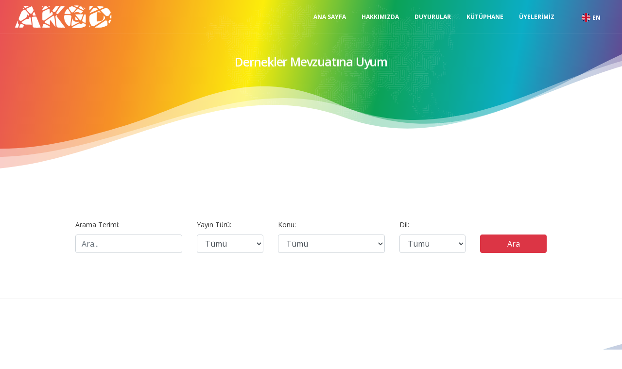

--- FILE ---
content_type: text/html; charset=UTF-8
request_url: https://www.coalitionrainbow.org/kutuphane/dernekler-mevzuatina-uyum?p=1
body_size: 2707
content:
<!DOCTYPE html>
<html lang="tr" xmlns="http://www.w3.org/1999/xhtml">
<head>
    <base href="https://www.coalitionrainbow.org/">
<meta charset="utf-8" />
<meta http-equiv="X-UA-Compatible" content="IE=edge">
<meta name="viewport" content="width=device-width,initial-scale=1.0,maximum-scale=1" />
<meta name="robots" content="index, follow" />
<meta name="content-language" content="tr" />
<meta name="title" content="Dernekler Mevzuatına Uyum" />
<meta name="description" content="Ayrımcılığa Karşı Gökkuşağı Derneği kütüphanesinde Dernekler Mevzuatına Uyum için yayınlanan faaliyet raporları, bilgi notları ve yayınlar." />
<meta name="keywords" content="ayrımcılığa karşı gökkuşağı derneği, akgd" />
<meta name="owner" content="Ayrımcılığa Karşı Gökkuşağı Derneği" />
<meta name="og:title" content="Dernekler Mevzuatına Uyum"/>
<meta name="og:url" content="https://www.coalitionrainbow.org/kutuphane/dernekler-mevzuatina-uyum?p=1"/>
<meta name="og:image" content="https://www.coalitionrainbow.org/images/brand/akgd.jpg"/>
<meta name="og:site_name" content="Ayrımcılığa Karşı Gökkuşağı Derneği"/>
<meta name="og:description" content="Ayrımcılığa Karşı Gökkuşağı Derneği kütüphanesinde Dernekler Mevzuatına Uyum için yayınlanan faaliyet raporları, bilgi notları ve yayınlar."/>
<meta name="twitter:card" content="summary_large_image"/>
<meta name="apple-mobile-web-app-title" content="Ayrımcılığa Karşı Gökkuşağı Derneği">
<title>Dernekler Mevzuatına Uyum</title>
<link rel="icon" type="image/png" href="images/brand/favicon.png" />
<link rel="apple-touch-icon" href="images/brand/apple-touch-icon.png">
<link rel="canonical" href="https://www.coalitionrainbow.org/kutuphane/dernekler-mevzuatina-uyum?p=1" /><link rel="stylesheet" href="css/plugins.css?v=2.3.1"/>
<link rel="stylesheet" href="css/theme.css?v=2.3.1"/>
<link rel="stylesheet" href="content/css/aura.css" />
<link rel="stylesheet" href="css/custom.css" />
</head>
<body>
    <div class="page-loader bg-white">
    <div class="v-center t-center">
        <div class="spinner">
            <div class="spinner__item1 bg-gradient"></div>
            <div class="spinner__item2 bg-gradient"></div>
            <div class="spinner__item3 bg-gradient"></div>
            <div class="spinner__item4 bg-gradient"></div>
        </div>
    </div>
</div>
<nav id="navigation" class="white-nav shrink modern border hover hover4 radius-drop hide-by-scroll" data-offset="0">
    <div class="columns clearfix container-xl">
        <div class="logo">
            <a href="https://www.coalitionrainbow.org/">
                <img src="images/brand/akgd-light-logo.png" data-second-logo="images/brand/akgd-logo.png" alt="Ayrımcılığa Karşı Gökkuşağı Derneği Logo">
            </a>
        </div>
        <div class="nav-elements">
            <ul class="clearfix nav no-ls normal">
                <li><a href="https://www.coalitionrainbow.org/en/" class="flag-item"><img src="images/flag-uk.png" alt="en"> <span>EN</span></a></li>
            </ul>
        </div>
        <div class="nav-menu">
            <ul class="nav clearfix uppercase">
                <li>
                    <a href="https://www.coalitionrainbow.org/">Ana Sayfa</a>
                </li>
                <li class="dropdown-toggle">
                    <a href="#" class="stay">Hakkımızda</a>
                    <ul class="dropdown-menu to-right">
                        <li><a href="https://www.coalitionrainbow.org/hakkimizda/biz-kimiz">Biz Kimiz</a></li><li><a href="https://www.coalitionrainbow.org/hakkimizda/tarihce">Tarihçe</a></li><li><a href="https://www.coalitionrainbow.org/hakkimizda/tuzuk">Tüzük</a></li>                    </ul>
                </li>
                <li>
                    <a href="https://www.coalitionrainbow.org/duyurular">Duyurular</a>
                </li>
                <li>
                    <a href="https://www.coalitionrainbow.org/kutuphane">Kütüphane</a>
                </li>
                <li>
                    <a href="https://www.coalitionrainbow.org/uyelerimiz">Üyelerimiz</a>
                </li>
            </ul>
        </div>
    </div>
</nav>    <section id="home" class="home bg-soft-gradient bg-soft bg-center bg-cover">
        <div class="background-slider" data-slick='{ "speed": 1100, "autoplaySpeed": 6000 }'>
            <div class="slide"></div>
        </div>
        <div class="home-details container-md">
            <div class="row">
                <div class="col-12 col-12 white zi-5">
                    <div class="v-center t-center pb xxs-pb-mobile">
                        <h1 class="home-title animated font-25 bold" data-animation="fadeInUp" data-animation-delay="200">Dernekler Mevzuatına Uyum</h1>
                    </div>
                </div>
            </div>
        </div>
        <div class="home-shape"></div>
    </section>
    <section class="py-5">
        <div class="container">
            <div class="row">
                <div class="col-md-12">
                    <form action="https://www.coalitionrainbow.org/kutuphane/dernekler-mevzuatina-uyum" method="GET">
                        <div class="row">
                            <div class="col-md-3">
                                <div class="form-group">
                                    <label class="text-bold">Arama Terimi:</label>
                                    <input type="text" name="q" class="form-control" id="q" placeholder="Ara..." value="">
                                </div>
                            </div>
                            <div class="col-md-2">
                                <div class="form-group">
                                    <label class="text-bold">Yayın Türü:</label>
                                    <select name="slt" class="form-control">
                                        <option value="0">Tümü</option>
                                                                                <option value="1" >Rapor</option>
                                                                                <option value="2" >Bilgi Notları</option>
                                                                                <option value="3" >Yayınlar</option>
                                                                                <option value="4" >Rehber</option>
                                                                                <option value="5" >Politika Belgesi</option>
                                                                            </select>
                                </div>
                            </div>
                            <div class="col-md-3">
                                <div class="form-group">
                                    <label class="text-bold">Konu:</label>
                                    <select name="sls" class="form-control">
                                        <option value="0">Tümü</option>
                                                                                <option value="1" >Mevzuat</option>
                                                                                <option value="2" >Stratejik düşünme ve planlama</option>
                                                                                <option value="3" >Kişisel verilerin korunması ve işlenmesi</option>
                                                                                <option value="4" >Denetim</option>
                                                                                <option value="5" >Hesap verilebilirlik ve şeffaflık</option>
                                                                                <option value="6" >Örgütsel dayanıklılık</option>
                                                                                <option value="7" >Risk analizi</option>
                                                                                <option value="8" >İdari ve finansal yükümlülükler</option>
                                                                                <option value="9" >Örgütsel politika belgeleri</option>
                                                                                <option value="10" >Katılımcı karar almak</option>
                                                                                <option value="11" >Problem çözme ve kriz yönetimi</option>
                                                                                <option value="12" >İhtiyaç analizi</option>
                                                                                <option value="13" >Değişim teorisi</option>
                                                                                <option value="14" >Proje tasarlama</option>
                                                                                <option value="15" >Faaliyet planlama</option>
                                                                                <option value="16" >Paydaş katılımı</option>
                                                                                <option value="17" >İzleme, değerlendirme ve öğrenme</option>
                                                                                <option value="18" >Etki analizi</option>
                                                                                <option value="19" >İnsan kaynakları planlaması ve yönetimi</option>
                                                                                <option value="20" >Ekip içi iletişim</option>
                                                                                <option value="21" >Geribildirim mekanizmaları</option>
                                                                                <option value="22" >Gönüllük</option>
                                                                                <option value="23" >Paydaş analizi</option>
                                                                                <option value="24" >Kapsayıcılık ve erişilebilirlik</option>
                                                                                <option value="25" >İletişim stratejisi</option>
                                                                                <option value="26" >Ortaklık oluşturma ve yönetme</option>
                                                                                <option value="27" >Finansal yönetim ve bütçe planlaması</option>
                                                                                <option value="28" >Finansal sürdürülebilirlik</option>
                                                                                <option value="29" >Kaynak geliştirme stratejisi</option>
                                                                                <option value="30" >Bağışçı ilişkileri</option>
                                                                                <option value="31" >Proje geliştirme</option>
                                                                                <option value="32" >Avrupa İnsan Hakları Mahkemesi</option>
                                                                                <option value="33" >Çalışma Hayatı</option>
                                                                                <option value="34" >İnsan Hakları Raporu</option>
                                                                                <option value="35" >Anket / Araştırma</option>
                                                                            </select>
                                </div>
                            </div>
                            <div class="col-md-2">
                                <div class="form-group">
                                    <label class="text-bold">Dil:</label>
                                    <select name="lang" class="form-control">
                                        <option value="all">Tümü</option>
                                                                                <option value="tr" >Türkçe</option>
                                                                                <option value="en" >İngilizce</option>
                                                                            </select>
                                </div>
                            </div>
                            <div class="col-md-2">
                                <br>
                                <button type="submit" class="btn btn-danger btn-block mt-2">Ara</button>
                            </div>
                        </div>
                    </form>
                                    </div>
            </div>
        </div>
    </section>
    <section id="categories" class="categories t-center xs-pt">
        <div id="category-boxes" class="category-boxes">
            <div class="row calculate-height no-mx">
                            </div>
        </div>
    </section>
    <section class="container">
        <div class="row">
            <div class="col-12 t-center">
                <ul class="pagination pagination-center xs-pt">
                                </ul>
            </div>
        </div>
    </section>
    <footer id="footer" class="footer bg-soft bg-soft-gradient bg-center bg-cover" data-background="content/images/footer-particle.jpg">
   <div class="footer-shape"></div>
   <div class="container t-center">
        <div class="row">
            <div class="col-md-3">
                <img src="images/avrupa-birligi-sivil-dusun-logo.png" class="fullwidth" alt="Avrupa Birliği Sivil Düşün Logo">
            </div>
            <div class="col-md-9">
                <p class="font-16 white xxs-pt">Bu web sitesi, Avrupa Birliği Sivil Düşün programı kapsamında Avrupa Birliği desteği ile hazırlanmıştır. İçeriğin sorumluluğu tamamıyla Ayrımcılığa Karşı Gökkuşağı Derneği’ne aittir ve AB’nin görüşlerini yansıtmamaktadır.</p>
            </div>
       </div>
   </div>
   <div class="bottom-elements white">
       <div class="container bottom-elements-inner xs-py">
           <div class="row">
               <div class="left-part col-lg-8 col-12">
                   <div class="v-center font-14 white bold">
                       Copyright © 2025 <a href="https://www.coalitionrainbow.org/" target="_blank">Ayrımcılığa Karşı Gökkuşağı Derneği</a> |  Tüm Hakları Saklıdır.
                   </div>
               </div>
               <div class="right-part col-lg-4 col-12 mini-mt mini-pt">
                    <a href="https://facebook.com" class="icon-sm radius bg-white mini-mr facebook facebook-bg white-hover slow1" target="_blank"><i class="fa fa-facebook"></i></a><a href="https://twitter.com" class="icon-sm radius bg-white mini-mr twitter twitter-bg white-hover slow1" target="_blank"><i class="fa fa-twitter"></i></a><a href="https://instagram.com" class="icon-sm radius bg-white mini-mr instagram instagram-bg white-hover slow1" target="_blank"><i class="fa fa-instagram"></i></a><a href="https://facebook.com" class="icon-sm radius bg-white mini-mr youtube youtube-bg white-hover slow1" target="_blank"><i class="fa fa-youtube"></i></a>               </div>
           </div>
       </div>
   </div>
</footer>
    <a id="back-to-top" href="#top"><i class="fa fa-angle-up"></i></a>
    <script src="js/jquery.min.js?v=2.3"></script>
    <script src="js/scripts.js?v=2.3.1"></script>
    <script src="content/js/plugins.js"></script>
</body>
</html>

--- FILE ---
content_type: text/css
request_url: https://www.coalitionrainbow.org/content/css/aura.css
body_size: 5051
content:

/* HELP CENTER Demo Styles
================================================== */

	/* Page Fonts */
	@import url('https://fonts.googleapis.com/css?family=Open+Sans:400,600,700,800');

	/* Body Options */
	body{ font-family: 'Open Sans', sans-serif; font-weight: 400; letter-spacing: 0px;}
	body *{outline:none;}

/* HELP CENTER COLORS
================================================== */

	/* Colored */
	.colored, .colored-hover:hover{ color:#d74848 !important; }
	.bg-colored, .bg-colored-hover:hover{background-color:#d74848 !important; }
	.border-colored, .border-colored-hover:hover{ border-color:#d74848 !important; }

	/* Colored1 */
	.colored1, .colored1-hover:hover{ color:#ec4ec7 !important; }
	.bg-colored1, .bg-colored1-hover:hover{ background-color:#ec4ec7 !important; }
	.border-colored1, .border-colored1-hover:hover{ border-color:#ec4ec7 !important; }

	/* Colored2 */
	.colored2, .colored2-hover:hover{ color:#ffae4f !important; }
	.bg-colored2, .bg-colored2-hover:hover{ background-color:#ffae4f !important; }
	.border-colored2, .border-colored2-hover:hover{ border-color:#ffae4f !important; }

	::selection{ background-color:#4264d1 !important; }

	.bg-soft-gradient:before,
	.bg-soft-gradient1:before,
	.bg-soft-gradient2:before,
	.bg-soft-gradient3:before{ opacity: 0.96 }

	.bg-gradient,
	.bg-soft-gradient:before{
		background: #4823c0; /* Old browsers */
		background: -moz-linear-gradient(rgba(255, 255, 255, 0), rgba(255, 255, 255, 0)), linear-gradient(101deg,#E7484F, #F68B1D, #FCED00, #009E4F, #00AAC3, #732982); /* FF3.6-15 */
		background: -webkit-linear-gradient(rgba(255, 255, 255, 0), rgba(255, 255, 255, 0)), linear-gradient(101deg,#E7484F, #F68B1D, #FCED00, #009E4F, #00AAC3, #732982); /* Chrome10-25,Safari5.1-6 */
		background: linear-gradient(rgba(255, 255, 255, 0), rgba(255, 255, 255, 0)), linear-gradient(101deg,#E7484F, #F68B1D, #FCED00, #009E4F, #00AAC3, #732982); /* W3C, IE10+, FF16+, Chrome26+, Opera12+, Safari7+ */
	}
	.bg-gradient1,
	.bg-soft-gradient1:before{
		background: #304ae7; /* Old browsers */
		background: -moz-linear-gradient(45deg,  #324ad8 0%, #2e4cff 100%); /* FF3.6-15 */
		background: -webkit-linear-gradient(45deg,  #324ad8 0%,#2e4cff 100%); /* Chrome10-25,Safari5.1-6 */
		background: linear-gradient(to 45deg,  #324ad8 0%,#2e4cff 100%); /* W3C, IE10+, FF16+, Chrome26+, Opera12+, Safari7+ */
	}
	.bg-gradient2,
	.bg-soft-gradient2:before{
		background: #d2d1d7; /* Old browsers */
		background: -moz-linear-gradient(45deg,  #d2d1d7 0%, #fff 100%); /* FF3.6-15 */
		background: -webkit-linear-gradient(45deg,  #d2d1d7 0%,#fff 100%); /* Chrome10-25,Safari5.1-6 */
		background: linear-gradient(to 45deg,  #d2d1d7 0%,#fff 100%); /* W3C, IE10+, FF16+, Chrome26+, Opera12+, Safari7+ */
	}
	.bg-soft-gradient3:before,
	.bg-gradient3{
		background: #f6f6f6; /* Old browsers */
		background: -moz-linear-gradient(140deg,  #fff 0%, #f6f6f6 100%); /* FF3.6-15 */
		background: -webkit-linear-gradient(140deg,  #fff 0%, #f6f6f6 100%); /* Chrome10-25,Safari5.1-6 */
		background: linear-gradient(140deg,  #fff 0%, #f6f6f6 100%); /* W3C, IE10+, FF16+, Chrome26+, Opera12+, Safari7+ */
	}

/* Page Styles */

/* Home */
/* Home Container Options For Small Screens */
	.home{ width: 100%; position: relative; height: auto; padding:145px 0 195px; overflow: hidden; }
	.home:after{ content:''; width: 70%; height: 85%; z-index: 1; position: absolute; right:0; top:0%; background: url(../images/world.png) center left no-repeat; background-size: contain; }
		@media only screen and (max-width: 1240px){ 
			.home:after{ width: 70%; height: 70%; top:15%; right: 0; background-size: cover; }
		}
		@media only screen and (max-width: 1100px), screen and (max-height: 800px){ 
			.home{ padding:105px 0 155px; } 
		}
		@media only screen and (max-width: 992px){ 
			.home{ text-align: center; padding:95px 0 275px; } 
			.home:after{ width: 100%; height: 85%; top:0%; background-size: cover; opacity: .5; background-position: center center; }
		}
	/* Shape bottom of home, animated area. */
	.home .home-shape{ width: 100%; position: absolute; height: 330px; background-image: url("../images/shape_home.svg"); background-size: cover; bottom:0; background-repeat: no-repeat; background-position: center top; }
		@media only screen and (min-width: 2000px){ .home{ padding:170px 0 300px; } .home .home-shape{ height: 450px; } }

	/* Home texts and search form */
	.home .home-details{ position: relative; z-index: 3; }
		@media only screen and (max-width: 1460px){ .home .home-details{ max-width: 1200px; } }
	.home .home-subtitle{ font-weight: 600; font-size: 15px; letter-spacing: -0.2px; }
	.home .home-title{ font-size: 45px; font-weight: 600; letter-spacing: -1.5px; line-height: 49px; }
		@media only screen and (max-width: 1300px){ .home .home-title{ font-size: 37px; letter-spacing: -1.2px; line-height: 43px; } }
		@media only screen and (max-width: 1100px){ .home .home-title{ font-size: 33px; letter-spacing: -0.9px; line-height: 41px; } }
		@media only screen and (max-width: 992px){ .home .home-title{ font-size: 30px; letter-spacing: -0.5px; line-height: 34px; } }
	/* Search form on Home */
	.home .home-input{ margin:20px 0 0; position: relative; z-index: 9; width: 90%; max-width: 500px; }
		@media only screen and (max-width: 992px){ .home .home-input{ margin:20px auto 0; } }
	.home .home-input input{ display: block; background: white; text-align: left; width: 100%; border-radius: 10px; padding:17px 21px; font-size: 16px; box-shadow: 0 0 0 0 rgba(0,0,0,0.2); -webkit-transition: all 0.3s; -moz-transition: all 0.3s; transition: all 0.3s; }
	.home .home-input input:hover{ box-shadow: 1px 10px 35px 2px rgba(0,0,0,0.15); }
	.home .home-input input:focus, .home .home-input input:active{ box-shadow: 0px 3px 90px 0px rgba(0,0,0,0.4); }
	.home .home-input button{position: absolute; right: 13px; top:50%; border:none; background:transparent; color:#aaa; -webkit-transform: translateY(-50%); -moz-transform: translateY(-50%); -ms-transform: translateY(-50%); transform: translateY(-50%);}
	.home .home-input button i{ font-size: 14px; }
	/* search form values */
	.home .home-input .values{ width: 100%; margin-top:10px; visibility: hidden; opacity: 0; height: auto; background: white; z-index: 99; overflow-x: hidden; overflow-y: auto; max-height: 250px; position: absolute; border-radius: 10px; box-shadow: 0px 3px 90px 0px rgba(0,0,0,0.4); -webkit-transform: translateY(10px); -moz-transform: translateY(10px); -ms-transform: translateY(10px); transform: translateY(10px); -webkit-transition: all 0.3s; -moz-transition: all 0.3s; transition: all 0.3s; }
	.home .home-input .values .value-item{ padding:18px 26px; display: block; border-bottom:1px solid #eee; text-align: left; }
	.home .home-input .values .value-item:hover{ background-color:#fafafa; }
	.home .home-input .values .value-item h4{ color: #646464; font-weight: 600; font-size: 14px; letter-spacing: -0.1px; }
	.home .home-input .values .value-item h4 i{ color: #888; font-size: 14px; margin-right: 7px; }
	.home .home-input .values .value-item p{ color: #999; margin-top:6px; }
		@media only screen and (max-width: 640px){ 
			.home .home-input .values .value-item{ padding:15px 18px; }
			.home .home-input .values .value-item p{ font-size: 13px; margin-top:4px; }
		}
	/* Form active */
	.home .home-input.active .values{ visibility: visible; opacity: 1; -webkit-transform: translateY(0px); -moz-transform: translateY(0px); -ms-transform: translateY(0px); transform: translateY(0px); }

	/* Shape of slider */
	.home .home-slider{ min-width: 600px; min-height: 615px; width: 615px; height: 630px; padding:0 !important; display: block; overflow: hidden; position: relative;
		-ms-transform: rotate(30deg); -webkit-transform: rotate(30deg); transform: rotate(30deg);
		-webkit-border-radius: 51% 51% 91% 91% / 45% 45% 133% 133%;
    	border-radius: 51% 51% 91% 91% / 45% 45% 133% 133%;
    	border-top: 1px rgba(0,0,0,0.086);
    	border-right: 14px rgba(0,0,0,0.086);
    	border-bottom: 17px rgba(0,0,0,0.086);
    	border-left: 2px rgba(0,0,0,0.086);
    	border-style: solid;
    	-webkit-background-clip: padding-box; /* for Safari */
    	background-clip: padding-box; /* for IE9+, Firefox 4+, Opera, Chrome */
    	box-shadow: 8px 5px 32px -8px rgba(0,0,0,0.06);
	}
	/* Options for slides */
	.home .home-slider .slide{ min-width: 620px; min-height: 635px; width: 635px !important; height: 655px !important; left:-1% !important; top: -1% !important; position: absolute !important; background-size: cover; background-position: center center; display: block; }
	.home .home-slider .slick-list{ overflow: visible !important; height: 100% !important; top: -9%; left: 1%; -ms-transform: rotate(-30deg); -webkit-transform: rotate(-30deg); transform: rotate(-30deg); }
	.home .home-slider .slick-track{ height: 100%; }
		/* Slider resolution options on different sized devices */
		@media only screen and (max-width: 1400px){ 
			.home .home-slider{ min-width: 500px; min-height: 515px; width: 515px; height: 530px; }
			.home .home-slider .slide{ min-width: 520px; min-height: 535px; width: 535px !important; height: 555px !important; }
		}
		@media only screen and (max-width: 1100px), screen and (max-height: 800px){ 
			.home .home-slider{ min-width: 500px; min-height: 515px; width: 515px; height: 530px; margin:50px auto; right: 4%; }
			.home .home-slider .slide{ min-width: 520px; min-height: 535px; width: 535px !important; height: 555px !important; }
		}
		@media only screen and (max-width: 640px){ 
			.home .home-slider{ min-width: 300px; min-height: 315px; width: 315px; height: 330px; margin:40px auto; }
			.home .home-slider .slide{ min-width: 320px; min-height: 335px; width: 335px !important; height: 355px !important; }
		}

	/* Next & Prev Arrows */
	.home button.custom-slider-arrow{ position: absolute; display: block; width: 46px; height: 46px; background: rgba(0,0,0,0.1); border-radius: 100%; text-align: center; }
	.home button.custom-slider-arrow span{ position: absolute; width: 100%; height: 100%; z-index: 2; opacity: 0; display: block; left:50%; top: 50%; visibility: hidden; background: white; border-radius: 100%; box-shadow: 1px 10px 35px 2px rgba(0,0,0,0.2); -ms-transform: translateX(-50%) translateY(-50%) scale(0); -webkit-transform: translateX(-50%) translateY(-50%) scale(0); transform: translateX(-50%) translateY(-50%) scale(0); -webkit-transition: all 0.4s cubic-bezier(0.86, 0, 0.07, 1); -moz-transition: all 0.4s cubic-bezier(0.86, 0, 0.07, 1); transition: all 0.4s cubic-bezier(0.86, 0, 0.07, 1); }
	.home button.custom-slider-arrow:before,.home button.custom-slider-arrow:after{ display: inline-block; content:''; z-index: 3; width: 1px; height: 13px; background:white; position: relative; vertical-align: middle; opacity: 0.7; -webkit-transform: rotate(45deg); -moz-transform: rotate(45deg); -o-transform: rotate(45deg); transform: rotate(45deg); -webkit-transition: all 0.4s cubic-bezier(0.86, 0, 0.07, 1); -moz-transition: all 0.4s cubic-bezier(0.86, 0, 0.07, 1); transition: all 0.4s cubic-bezier(0.86, 0, 0.07, 1); }
	.home button.custom-slider-arrow:after{ -webkit-transform: rotate(-45deg); -moz-transform: rotate(-45deg); -o-transform: rotate(-45deg); transform: rotate(-45deg); }
	/* Right */
	.home button.custom-slider-arrow.custom-slider-next{ right: 17.5%; bottom:17.5%; }
	.home button.custom-slider-arrow.custom-slider-next:before{ top: 4.5px; }
	.home button.custom-slider-arrow.custom-slider-next:after{ top: -4.5px; }
	/* Left */
	.home button.custom-slider-arrow.custom-slider-prev{ right: 24%; bottom: 10.4%; }
	.home button.custom-slider-arrow.custom-slider-prev:before{ top: -4.5px; }
	.home button.custom-slider-arrow.custom-slider-prev:after{ top: 4.5px; }
	/* Hover */
	.home button.custom-slider-arrow:hover span{ opacity: 1; visibility: visible; -ms-transform: translateX(-50%) translateY(-50%) scale(1.4); -webkit-transform: translateX(-50%) translateY(-50%) scale(1.4); transform: translateX(-50%) translateY(-50%) scale(1.4); }
	.home button.custom-slider-arrow:hover:before,.home button.custom-slider-arrow:hover:after{ background: #222; opacity: 1; }

	/* Home large button on right top */
	.home .home-large-button{ width: 95px; height: 95px; right: 8%; top: -2%; background: white; border-radius: 100%; display: block; position: absolute; box-shadow:  0px 0px 55px 0px rgba(255,255,255,0.33); -webkit-transition: all 0.3s; -moz-transition: all 0.3s; transition: all 0.3s; }
	.home .home-large-button:before,.home .home-large-button:after{ display: block; content:''; z-index: 3; left:50%; top:50%; width: 2px; height: 27px; background: #5d6ded; position: absolute; opacity: 1; -ms-transform: translateX(-50%) translateY(-50%); -webkit-transform: translateX(-50%) translateY(-50%); transform: translateX(-50%) translateY(-50%); -webkit-transition: all 0.3s; -moz-transition: all 0.3s; transition: all 0.3s; }
	.home .home-large-button:after{ width: 27px; height: 2px; }
	/* Hover */
	.home .home-large-button:hover{ background: #ffaf32; box-shadow:  0px 0px 55px 0px rgba(255,170,50,0.33); }
	.home .home-large-button:hover:before,.home .home-large-button:hover:after{ background: #fff; }
		/* Responsive options for buttons on home */
		@media only screen and (max-width: 1240px){ 
			.home .home-large-button{ width: 75px; height: 75px; right: 8%; top: -5%; }
			.home button.custom-slider-arrow.custom-slider-next{ right: 13.5%; bottom:17.5%; }
			.home button.custom-slider-arrow.custom-slider-prev{ right: 22%; bottom: 12.4%; }
		}
		@media only screen and (max-height: 800px) and (min-width: 1240px){ 
			.home button.custom-slider-arrow.custom-slider-next{ right: 20.5%; bottom:16.5%; }
			.home button.custom-slider-arrow.custom-slider-prev{ right: 29%; bottom: 11.4%; }
		}
		@media only screen and (max-width: 992px){ 
			.home .home-large-button{ position: relative; right: auto; margin: 0 auto; margin-top: 12px; }
		}




/* Categories */
	.categories{ overflow: hidden; }
	/* Category Tabs */
	.categories .tab-item{ padding:0px 15px 80px; }
	/* Visible items options */
	.categories .tab-item .visible-item{ -webkit-transition: all 0.3s; -moz-transition: all 0.3s; transition: all 0.3s; }
	.categories .tab-item:hover .visible-item{ -webkit-transform: translateY(0%) !important; -moz-transform: translateY(0%) !important; -ms-transform: translateY(0%) !important; transform: translateY(0%) !important; }
	/* Hidden items options */
	.categories .tab-item .hidden-item{ opacity: 0; padding-top:10px; -webkit-transform: translateY(25px); -moz-transform: translateY(25px); -ms-transform: translateY(25px); transform: translateY(25px); -webkit-transition: all 0.3s; -moz-transition: all 0.3s; transition: all 0.3s; }
	.categories .tab-item:hover .hidden-item{ opacity: 1; -webkit-transform: translateY(0%); -moz-transform: translateY(0%); -ms-transform: translateY(0%); transform: translateY(0%); }

	/* Category Contents */
	.categories .category-boxes{ border-bottom: 1px solid #e7e7e7; background-color: #f7f7f7; }
	.categories .category-boxes .category-content{ padding:88px 6%; border-style: solid; position: relative; z-index: 1; background-color:white; border-color: #e7e7e7; border-left-width: 1px; border-top-width: 1px; display: block; -webkit-transition: all 0.3s; -moz-transition: all 0.3s; transition: all 0.3s; }
		@media only screen and (max-width: 1100px){ .categories .category-boxes .category-content{ padding: 80px 3%; } }
	.categories .category-boxes .category-content:hover{ background-color:#fafafa; }
	.categories .category-boxes .category-content .content-title{ color:#505050; margin-top: 10px; font-weight: 600; letter-spacing: -0.7px; }
	.categories .category-boxes .category-content .content-desc{ font-size: 16px; line-height: 24px; margin-top: 10px; font-weight: 400; letter-spacing: 0; color:#898989; }



/* CONTENT SECTION LAYERED ITEMS */
	section.content-note{padding: 170px 0 25px; background: url("../images/world_02.png") right bottom no-repeat; }
	section.content-note .layered-images{ position: relative; padding: 18% 0; }
		@media only screen and (max-width: 1460px){ section.content-note .content-details{ max-width: 1200px; } section.content-note .layered-images{ padding: 14% 0; } }
		@media only screen and (max-width: 992px){ section.content-note .layered-images{ padding: 35% 0; } }
		
	
	section.content-note .layered-images img{ position: absolute; width: 100%; display: block; left:0; top:0; -webkit-transition: all 0.5s; -moz-transition: all 0.5s; transition: all 0.5s; }
	section.content-note .layered-images:hover img.image3{ left: -10px; }
	section.content-note .layered-images:hover img.image2{ left: 10px; }





/* POSTS FROM BLOG - CIRCLE SLIDER */
	section.blog{ padding:290px 0 310px; overflow: hidden; position: relative; background-size: cover; background-position: center center; }
	section.blog .blog-container{ max-width: 1200px; }
	/* Shapes */	
	section.blog .shape-top, section.blog .shape-bottom{ width: 100%; position: absolute; height: 345px; background: url("../images/shape_blog_01.svg") center top; background-size: cover; top:0; }
	section.blog .shape-bottom{ background: url("../images/shape_blog_02.svg") center bottom; background-size: cover; top: auto; bottom:0; }
		@media only screen and (min-width: 2000px){ section.blog{ padding:410px 0 450px; } section.blog .shape-top, section.blog .shape-bottom{ height: 450px; } }

	/* Slider Options */	
	/* Slider circle image gets height from javascript in plugins.js file of Aura */	
	.aura-blog-slider{ height: auto !important; }
	.aura-blog-slider .left-image{ width: 90%; border-radius: 100%; position: relative; box-shadow: 0px 0px 0px 15px rgba(255,255,255,0.07); background-size: cover; background-position: center center; }
	.aura-blog-slider, .aura-blog-slider .slick-list, .aura-blog-slider .slide{ overflow: visible; }
	.aura-blog-slider .left-image:before, .aura-blog-slider .left-image:after{ content:''; display: block; position: absolute; left:0; top:0; width: 100%; height: 100%; border:1px solid white; opacity: .1; background: transparent; border-radius: 100%; }
	.aura-blog-slider .left-image:before{ width: 113%; height: 113%; left:-29px; top:-27px; }
	.aura-blog-slider .left-image:after{ width: 110%; height: 110%; left: auto; right: 0px; top:-20px; }
	/* Right Texts */	
	.aura-blog-slider .right-texts{ padding-top: 60px; }
	.aura-blog-slider .slide-title{ font-size: 48px; text-shadow: 2px 2px 12px rgba(0,0,0,0.05); letter-spacing: -3px; font-weight: 900; line-height: 50px; }
	.aura-blog-slider .slide-details{ margin-top:25px; font-size: 11px; font-weight: 700; text-transform: uppercase; }
	.aura-blog-slider .slide-details .detail{ display: inline-block; margin-right: 15px; }
	.aura-blog-slider .slide-details .detail .item-title{ font-size: 10px; }
	.aura-blog-slider .slide-subtitle{ font-size: 22px; font-weight: 600; margin-top:30px; }
	.aura-blog-slider .slide-message{ font-size: 15px; font-weight: 400; margin-top:12px; color: #d9d5ed; line-height: 28px; }
	/* Responsive Options for Slider */	
		@media only screen and (max-width: 1440px){ 
			.aura-blog-slider .right-texts{ padding-top: 20px; }
		}
		@media only screen and (max-width: 992px){ 
			.aura-blog-slider{ text-align: center; } 
			.aura-blog-slider .left-image{ width: 87%; margin:0 auto; } 
			.aura-blog-slider .right-texts{ padding-top: 80px; }
			.aura-blog-slider .slide-title{ font-size: 35px; line-height: 40px; letter-spacing: -1.5px; }
		}

	/* Page Changers - Slide Navigations */
	.slide-changer{ visibility: visible; opacity: 1; width: 70px; height: 70px; line-height: 70px; position: absolute; overflow: hidden; color:white; left:10px; top:59%; text-align: center; z-index: 99; border-radius: 50px; background-size: cover; background-position: center center; -webkit-transform: translateY(-50%); -moz-transform: translateY(-50%); -ms-transform: translateY(-50%); transform: translateY(-50%); -webkit-transition: all 0.4s; -moz-transition: all 0.4s; transition: all 0.4s;}
	.slide-changer.hiding{ visibility: hidden; opacity: 0; }
	.slide-changer:before{ content:''; position: absolute; left:0; top:0; width: 100%; height: 100%; background-color:#222; opacity: .7;  -webkit-transition: all 0.6s; -moz-transition: all 0.6s; transition: all 0.6s;}
	.slide-changer.next-slide-button{ left:auto; top:40%; right: 10px; }
	.slide-changer a:before,
	.slide-changer a{ z-index: 4; display: block; width: 100%; height: 100%; position: absolute; line-height: inherit; text-align: center; -webkit-transition: all 0.4s; -moz-transition: all 0.4s; transition: all 0.4s; }
	.slide-changer a span{ display: block; position: relative; font-size: 2px; font-weight: 600; line-height: inherit; font-family: 'Raleway', sans-serif; visibility: hidden; opacity: 0; -webkit-transition: all 0.4s; -moz-transition: all 0.4s; transition: all 0.4s;}
	/* Page Changer Hover */
	.slide-changer:hover{ width: 250px; border-radius: 50px; box-shadow: 2px 20px 45px 5px rgba(0,0,0,0.2) !important; }
	.slide-changer:hover a span{ opacity: 1; visibility: visible; font-size:14px; }
	.slide-changer:hover a:before{ opacity: 0; visibility: hidden; }
		@media only screen and (max-width: 992px){
			.slide-changer{ width: 45px; height: 45px; line-height: 45px; top:auto !important; bottom:13%; right:51%; left:auto; }
			.slide-changer.next-slide-button{ left:51%; right: auto; }
			.slide-changer:hover{ width: 150px; }
			.slide-changer:hover a span{ font-size: 11px; }
		}





/* Still No Luck */	
	.still-no-luck{ padding: 80px 0 140px; background: url("../images/world_02.png") right center no-repeat; }
	
	/* Facts - Factor number styles */	
	.facts-container .fact{ margin-top:40px; }
	.facts-container .fact .factor{ font-weight: 600; font-size: 45px; letter-spacing: -1.5px; color:#505050; line-height: 45px; }
	/* Keeper for right top detail */	
	.facts-container .fact .factor-keeper{ position: relative; display: inline-block; width: auto; }
	.facts-container .fact .factor-keeper span{ position: absolute; text-align: left; left: 110%; left: calc(100% + 5px); top: 0px; display: block; letter-spacing: 0; font-size: 16px; font-weight: 600; color:#505050; }
	/* Bottom Description Styles */	
	.facts-container .fact .factor-description{ margin-top:15px; font-size: 16px; font-weight: 400; color: #898989; }

/* Still No Luck Boxes */	
	.still-no-luck .still-no-luck-boxes{ padding:0 30px; }
		@media only screen and (max-width: 992px){ .still-no-luck .still-no-luck-boxes{ padding:0 15px; } }
	.still-no-luck .still-no-luck-boxes .box{ padding: 60px 30px; margin-top: 30px; background-color: white; border-radius: 30px; box-shadow: 2px 23px 77px 5px rgba(0,0,0,0.04); display: block; -webkit-transition: all 0.45s; -moz-transition: all 0.45s; transition: all 0.45s; }
		@media only screen and (max-width: 1460px){ .still-no-luck .still-no-luck-boxes .box{ padding: 40px 30px } }
	.still-no-luck .still-no-luck-boxes .box .box-icon{ display: inline-block; font-size: 35px; -webkit-transition: all 0.45s; -moz-transition: all 0.45s; transition: all 0.45s; }
	.still-no-luck .still-no-luck-boxes .box .box-title{ margin:15px 0; font-size: 18px; font-weight: 600; color: #505050; -webkit-transition: all 0.45s; -moz-transition: all 0.45s; transition: all 0.45s; }
	.still-no-luck .still-no-luck-boxes .box .box-desc{ font-size: 16px; font-weight: 400; line-height: 23px; color: #898989; -webkit-transition: all 0.45s; -moz-transition: all 0.45s; transition: all 0.45s; }

	/* Box hover and active */	
	.still-no-luck .still-no-luck-boxes .box:hover{ box-shadow: 2px 13px 47px 5px rgba(0,0,0,0.1); -ms-transform: scale(0.98); -webkit-transform: scale(0.98); transform: scale(0.98); }
	.still-no-luck .still-no-luck-boxes .box.active{ background-color: #56576c; }
	.still-no-luck .still-no-luck-boxes .box.active .box-icon,
	.still-no-luck .still-no-luck-boxes .box.active .box-title,
	.still-no-luck .still-no-luck-boxes .box.active .box-desc{ color: #fff !important; }



/* Subscribe Section */
	.subscribe-section{ padding: 110px 0 25px; position: relative; z-index: 10;}
	.subscribe-section .newsletter-form{ width: 100%; padding:0 15px; max-width: 570px; margin: 35px auto 0; }
	.subscribe-section form input{ border: none; padding-left: 25px; outline: none !important; } 
	.subscribe-section form input.error_warning{ background-color: rgba(197,53,53,0.85) !important; color: white; }
	.subscribe-section form input.error_warning::-webkit-input-placeholder{color: #fff;}
	.subscribe-section form input.error_warning:-moz-placeholder{color: #fff;}
	.subscribe-section form input.error_warning::-moz-placeholder{color: #fff;}
	.subscribe-section form input.error_warning:-ms-input-placeholder{color: #fff;}
	.subscribe-section form input, .subscribe-section form button{ padding-top:18px; padding-bottom:18px; box-shadow: 2px 30px 127px 5px rgba(63,75,188,0.14) !important; } 
		@media only screen and (max-width: 992px){.subscribe-section{ padding:90px 0px; } .subscribe-section form input{ border: 1px solid #fafafa; } }

	/* PlaceHolder Colors */
	.subscribe-section form input::-webkit-input-placeholder{color: #919191;}
	.subscribe-section form input:-moz-placeholder{color: #919191;}
	.subscribe-section form input::-moz-placeholder{color: #919191; }
	.subscribe-section form input:-ms-input-placeholder{color: #919191;}






/* Footer */
	.footer{ position: relative; padding:320px 0 210px; }
		@media only screen and (max-width: 992px){ .footer{ padding: 350px 0 250px; } }
	/* Shape top of footer */
	.footer .footer-shape{ width: 100%; position: absolute; height: 330px; z-index: 5; background: url("../images/shape_footer.svg") center top; background-size: cover; top:0;  }
		@media only screen and (min-width: 2000px){ .footer{ padding: 500px 0 330px; } .footer .footer-shape{ height: 450px; } }

	.footer .bottom-elements{ width: 100%; height: auto; position: absolute; bottom:0; left:0%; width: 100%; text-align: center; }
	.footer .bottom-elements .bottom-elements-inner{ border-top: 1px solid rgba(255,255,255,0.1); }
	.footer .bottom-elements .bottom-links a{ font-size: 14px; margin-right: 25px; }
		@media only screen and (max-width: 640px){ .footer .bottom-elements .bottom-links a{ margin-right: 10px; } }
	.footer .bottom-elements .bottom-links a:last-child{ margin-right: 0px; }
	.footer .bottom-elements .bottom-links a:hover{ text-decoration: underline; }
	.footer .bottom-elements .bottom-copyright{ font-size: 13px; opacity: .4; text-transform: uppercase; margin-top: 3px; }


		@media only screen and (min-width: 992px){ 
			.footer .bottom-elements .left-part{ text-align: left; }
			.footer .bottom-elements .right-part{ text-align: right } 
		}



/**********************************************
Aura Subpages
**********************************************/

/* Search Form */
	.search-results{ background: url("../images/world_02.png") right center no-repeat; }
    .search-results .aura-search-sub{ position: relative; }
    .search-results .aura-search-sub input{ margin-top:45px; display: block; width: 100%; height: auto; padding:20px; background-color: #f5f5f5; border:1px solid #e4e4e4; border-radius: 6px; }
    .search-results .aura-search-sub button{position: absolute; right: 13px; top:50%; border:none; background:transparent; color:#aaa; -webkit-transform: translateY(-50%); -moz-transform: translateY(-50%); -ms-transform: translateY(-50%); transform: translateY(-50%);}
	.search-results .aura-search-sub button i{ font-size: 14px; }


/* Result Boxes */
	.result-boxes{ text-align: left; margin-top:70px; }
	.result-boxes .result-box{ background-color:#fff; display: block; margin-top:25px; border-radius: 10px; padding: 40px 35px; box-shadow: 2px 23px 77px 5px rgba(0,0,0,0.04); -webkit-transition: all 0.45s; -moz-transition: all 0.45s; transition: all 0.45s; }
	.result-boxes .result-box:hover{ box-shadow: 2px 13px 47px 5px rgba(0,0,0,0.1); -ms-transform: scale(0.98); -webkit-transform: scale(0.98); transform: scale(0.98); }
	.result-boxes .result-box .result-title{ font-size: 18px; color:#474747; font-weight: 600; }
	.result-boxes .result-box .result-text{ font-size: 16px; color:#959595; margin-top:12px; }


/* Details PAge */
	section.details{ background: url("../images/world_02.png") right top repeat-y; }
	section.details #sticky-details p{ line-height: 160%; font-size: 15px; color: #8c8c8c; }
	.left-sticky-box{ padding: 40px 0; background-color: white; border-radius: 30px; box-shadow: 2px 23px 77px 5px rgba(0,0,0,0.04); display: block; }
	.left-sticky-box a{ display: block; font-size: 14px; color: #616161; font-weight: 600; padding:8px 35px; letter-spacing: -0.3px; }
	.left-sticky-box a:hover,.left-sticky-box a.active{ color: #d74848; }



--- FILE ---
content_type: text/css
request_url: https://www.coalitionrainbow.org/css/custom.css
body_size: 290
content:
@media only screen and (min-width: 600px) {
	.announcement-single .content-title {
		min-height: 50px;
	}
	.announcement-single .content-desc {
		min-height: 100px;
	}
	.announcement-single .rotate-box .front {
		margin-top:-30px;
	}
}
.page-text-content h2, .page-text-content h3, .page-text-content h4 {
	font-size: 18px !important;
	color: #333;
	font-weight: bold;
	padding-top: 15px;
}
.page-text-content ul, .page-text-content p {
	font-size: 16px !important;
	padding-top: 15px;
}

.page-item.active .page-link {
	background-color: #d74848 !important;
    border-color: #d74848 !important;
    color: #ffffff !important;
}

.pagination li, .pagination a {
	font-size: 14px !important;
}

.library-type-active {
    padding: 10px 0px !important;
    width: 200px;
    border: solid 3px transparent !important;
    background-image: linear-gradient(rgba(255, 255, 255, 0), rgba(255, 255, 255, 0)), linear-gradient(101deg,#d74848, #d74848, #d74848, #d74848, #d74848, #d74848) !important;
    background-origin: border-box !important;
    background-clip: content-box, border-box !important;
    box-shadow: 2px 1000px 1px #fff inset !important;
    -webkit-box-shadow: 0 18px 36px -13px rgb(0 0 0 / 50%) !important;
    -moz-box-shadow: 0 18px 36px -13px rgba(0,0,0,0.5) !important;
    box-shadow: 0 21px 42px -14px rgb(0 0 0 / 50%) !important;
    color: #ffffff !important;
}

.library-type-passive {
    padding: 10px 0px !important;
    width: 200px;
    border: solid 3px transparent !important;
    background-image: linear-gradient(rgba(255, 255, 255, 0), rgba(255, 255, 255, 0)), linear-gradient(101deg,#d74848, #d74848, #d74848, #d74848, #d74848, #d74848) !important;
    background-origin: border-box !important;
    background-clip: content-box, border-box !important;
    box-shadow: 2px 1000px 1px #fff inset !important;
}
.library-type-passive:hover {
    color: #ffffff !important;
}

--- FILE ---
content_type: text/javascript
request_url: https://www.coalitionrainbow.org/content/js/plugins.js
body_size: 2088
content:
// When Window Loaded.
(function($, window, document, undefined) {

    'use strict';

    // Check the device for mobile or desktop
    if( /Android|webOS|iPhone|iPad|iPod|BlackBerry|IEMobile|Opera Mini/i.test(navigator.userAgent) || $(window).width() < 769 ) { var mobile = true; }
    else{ var mobile = false; }

    //*********************************************
    //  SEARCH INPUT FOCUS OPTIONS ON HOME
    //*********************************************
        $(".home-input input").on("focus", function(){
            if (mobile === true) {
                $("html, body").animate({ scrollTop: $('#aura-search-form').offset().top - 60 + "px" }, 700);
            } else {
                $(".home-input").addClass("active");
            }
        });
        $(".home-input input").blur(function(){
            $(".home-input").removeClass("active");
        });

    //*********************************************
    //  HOME SLIDER BUTTONS
    //*********************************************

        //Next&Prev with external buttons
        $('.custom-slider-next').on("click", function(){ $(".custom-slider.home-slider").slick('slickNext'); });
        $('.custom-slider-prev').on("click", function(){ $(".custom-slider.home-slider").slick('slickPrev'); });

    //*********************************************
    //  #categories SECTION TITLE OPTIONS
    //*********************************************
        // Visible text positions for category tabs
        $(".categories .tab-item").each(function(){
            var item = $(this),
                visibleItem = item.find(".visible-item"),
                hiddenItemH = item.find(".hidden-item").height() / 2;
            $(visibleItem).css({
                "-webkit-transform":"translateY("+ hiddenItemH + "px" + ")",
                "-ms-transform":"translateY("+ hiddenItemH + "px" + ")",
                "transform":"translateY(" + hiddenItemH + "px" + ")"
            });
        });

    //*********************************************
    //  CIRCLE SLIDER WIDTH AND HEIGHT CALCULATER ON BLOG
    //*********************************************

        $.fn.circleSliderHeight = function() {
            $(".aura-blog-slider").each(function(){
                var circle = $(this).find(".left-image"),
                    width = $(circle).outerWidth();
                $(circle).css({"height": width + "px"});
            });
        } 
        $("body").circleSliderHeight();
        $(window).resize(function(){ $("body").circleSliderHeight(); });

    //*********************************************
    //  BLOG SLIDER OPTIONS
    //*********************************************

        //Get Slider
        var $slider = $('.aura-blog-slider');
        //After Slider Load
        $slider.on('init', function(event) {
            $('.slick-active').next().addClass('next');
            var nextItem = $('.slick-slide.next'),
                nextImage = $(nextItem).find(".left-image").data('background'),
                nextTitle = $(nextItem).data('title');
                $('.next-slide-button').css({'background-image': 'url(' + nextImage +')'});
                $('.next-slide-button').find('span').html(nextTitle);
            var prevItem = $('.slick-slide:last-child'),
                prevImage =$(prevItem).find(".left-image").attr('data-background'),
                prevTitle =$(prevItem).data('title');
                $('.prev-slide-button').css({'background-image': 'url(' + prevImage +')'})
                $('.prev-slide-button').find('span').html(prevTitle);
        });

        //Slider Options
        $($slider).slick({
            fade: true,
            dots: false,
            arrows: false,
            autoplay: false,
            pauseOnHover: true,
            infinite: true,
            edgeFriction: 0,
            easing: 'linear',
            touchThreshold: 50,
            speed: 300,
            slidesToShow: 1,
            swipe: false,
            initialSlide: 0,
            touchMove: false,
            draggable: false,
            adaptiveHeight: false,
            variableWidth: false,
            centerMode: false,
            slidesToScroll: 1,
            setPosition: 0
        }).on('reInit afterChange', function(event, slick, nextSlide){
            var total = $('.aura-blog-slider .slide').length,
                nextValue = nextSlide +2,
                firstImage = $(".aura-blog-slider .slide:nth-of-type(1)").find(".left-image").attr('data-background'),
                firstTitle = $(".aura-blog-slider .slide:nth-of-type(1)").data('title'),
                nextItem = $(slick.$slides.get(nextSlide +1)),
                nextImage = $(nextItem).find(".left-image").data('background'),
                nextTitle = $(nextItem).attr('data-title');
                if (nextValue > total) {
                    $('.next-slide-button').css({'background-image': 'url(' + firstImage +')'});
                    $('.next-slide-button').find('span').html(firstTitle);
                } else{
                    $('.next-slide-button').css({'background-image': 'url(' + nextImage +')'});
                    $('.next-slide-button').find('span').html(nextTitle);
                }
                if ($($slider).hasClass('hero-slider')) {
                    var items = $('.hero-slider .animated'),
                        current = $('.hero-slider .slick-current .animated'),
                        nCurrent = $('.hero-slider .slick-slide:not(.slick-current) .animated');
                    Waypoint.refreshAll();
                    $(current).each(function() {
                        var item = $(this), animation = item.data('animation'), animationDelay = item.data('animation-delay');
                        setTimeout(function(){ item.addClass( animation + " visibleme" ); }, animationDelay);
                    });
                    $(nCurrent).each(function() {
                        var item = $(this), animation = item.data('animation');
                        item.removeClass( animation + "visibleme" );
                    });
                    $('.slick-current video').each(function () {this.play();});
                    $('.slick-slide:not(.slick-current) video').each(function () {this.pause();});
                    $($slider).find('.slick-slide.slick-current .slide-img .scale-timer').addClass("scaling");
                }
        }).on('afterChange', function(event, slick, prevSlide){
            var prevItem = $(slick.$slides.get(prevSlide -1)),
                prevImage =$(prevItem).find(".left-image").attr('data-background'),
                prevTitle =$(prevItem).data('title');
            $('.prev-slide-button').css({'background-image': 'url(' + prevImage +')'})
            $('.prev-slide-button').find('span').html(prevTitle);
        }).on('beforeChange', function(event, slick, currentSlide, nextSlide){
            Waypoint.refreshAll();
            $(items).removeClass("visible");
            var nCurrent = $('.hero-slider .slick-slide:not(.slick-current) .animated') ,items = $('.hero-slider .animated');
            $(nCurrent).each(function() {
                var item = $(this), animation = item.data('animation'), animationDelay = item.data('animation-delay');
                $(item).removeClass( animation + " visibleme" );
            });
        });
        //Navigations
        $('.next-slide-button').click(function(e){
            $(".aura-blog-slider").slick('slickNext');
            e.preventDefault();
        });
        //Navigations
        $('.prev-slide-button').click(function(e){
            $(".aura-blog-slider").slick('slickPrev');
            e.preventDefault();
        });

    //*********************************************
    //  CLOCK OPTIONS
    //*********************************************

        var intVal, myclock;
        //clock plugin constructor
        $('#myclock').thooClock({
            size:220,
            showNumerals:true,
            dialColor:'#333',
            dialBackgroundColor:'transparent',
            secondHandColor:'#f3a829',
            minuteHandColor:'#222222',
            hourHandColor:'#222222',
            alarmHandColor:'#FFFFFF',
            alarmHandTipColor:'#026729',
            hourCorrection:'+0',
            brandText:'Quadra',
            brandText2:'Help Center',
            onEverySecond:function(){
                //callback that should be fired every second
            },
            //alarmTime:'15:10',
        });


    //*********************************************
    //  Works on QDR Modal
    //*********************************************
        // init cubeportfolio
        $('#works-without-images').cubeportfolio({
            filters: '#works-without-images-filters',
            layoutMode: 'masonry',
            defaultFilter: '*',
            animationType: 'scaleSides',
            gapHorizontal: 10,
            gapVertical: 10,
            gridAdjustment: 'responsive',
            mediaQueries: [{
                width: 1500,
                cols: 4,
            }, {
                width: 900,
                cols: 3,
            }, {
                width: 640,
                cols: 2,
            }, {
                width: 480,
                cols: 1,
                options: {
                    gapHorizontal: 15,
                    gapVertical: 15,
                }
            }],
            caption: 'zoom',
            displayType: 'fadeIn',
            displayTypeSpeed: 400,
        });


    
// End Function
})(jQuery, window, document);



--- FILE ---
content_type: image/svg+xml
request_url: https://www.coalitionrainbow.org/content/images/shape_home.svg
body_size: 1316
content:
<svg xmlns="http://www.w3.org/2000/svg" width="1920" height="380" viewBox="0 0 1920 380">
  <metadata><?xpacket begin="﻿" id="W5M0MpCehiHzreSzNTczkc9d"?>
<x:xmpmeta xmlns:x="adobe:ns:meta/" x:xmptk="Adobe XMP Core 5.6-c140 79.160451, 2017/05/06-01:08:21        ">
   <rdf:RDF xmlns:rdf="http://www.w3.org/1999/02/22-rdf-syntax-ns#">
      <rdf:Description rdf:about=""/>
   </rdf:RDF>
</x:xmpmeta>
                                                                                                    
                                                                                                    
                           
<?xpacket end="w"?></metadata>
<defs>
    <style>
      .cls-1, .cls-2, .cls-3, .cls-4 {
        fill: #fff;
        fill-rule: evenodd;
      }

      .cls-1 {
        opacity: 0.5;
      }

      .cls-2 {
        opacity: 0.4;
      }

    </style>
  </defs>
  <path id="shape_1" class="cls-1" d="M1573.68,438.416c-88.24,25.87-177.56,50.811-266.83,60.048q-16.74,1.734-33.49,2.682-8.37.466-16.75,0.719t-16.75.277a557.873,557.873,0,0,1-67.01-3.741c-44.68-5.266-69.62-8.277-114.25-26.947,0,0.047.01,0.094,0.01,0.141-355.8-148.342-717.69,74.239-1072.631,44.671-0.589-98.989-.379-211-0.971-306.907,183.562,98.49,364.85,55.619,533.7,4.46,84.179-26.151,162.248-58.311,240.834-75.474,78.6-17.237,161.411-15.1,260.588,30.326,193.34,86.819,342.15,43.076,488.01-23.635,73.56-32.962,141.53-73.988,213.45-103.365,36.27-14.419,73.53-25.9,114.87-30.48q7.755-.859,15.7-1.388,3.975-.262,8.01-0.438c2.68-.117,5.39-0.2,8.11-0.26,10.89-.225,22.09.037,33.63,0.85a435.527,435.527,0,0,1,73.89,11.927c97.69,173.134,124.48,289.384,132.19,390.775C1919.93,327.707,1749.95,386.831,1573.68,438.416Z">

    <animate attributeName = "d" 
               begin = "0s"
               dur = "5s"
               repeatCount  = "indefinite"
               values = "M1573.68,438.416c-88.24,25.87-177.56,50.811-266.83,60.048q-16.74,1.734-33.49,2.682-8.37.466-16.75,0.719t-16.75.277a557.873,557.873,0,0,1-67.01-3.741c-44.68-5.266-69.62-8.277-114.25-26.947,0,0.047.01,0.094,0.01,0.141-355.8-148.342-717.69,74.239-1072.631,44.671-0.589-98.989-.379-211-0.971-306.907,183.562,98.49,364.85,55.619,533.7,4.46,84.179-26.151,162.248-58.311,240.834-75.474,78.6-17.237,161.411-15.1,260.588,30.326,193.34,86.819,342.15,43.076,488.01-23.635,73.56-32.962,141.53-73.988,213.45-103.365,36.27-14.419,73.53-25.9,114.87-30.48q7.755-.859,15.7-1.388,3.975-.262,8.01-0.438c2.68-.117,5.39-0.2,8.11-0.26,10.89-.225,22.09.037,33.63,0.85a435.527,435.527,0,0,1,73.89,11.927c97.69,173.134,124.48,289.384,132.19,390.775C1919.93,327.707,1749.95,386.831,1573.68,438.416Z;

               M1573.68,438.416c-88.24,25.87-177.56,50.811-266.83,60.048q-16.74,1.734-33.49,2.682-8.37.466-16.75,0.719t-16.75.277a557.873,557.873,0,0,1-67.01-3.741c-44.68-5.266-69.62-8.277-114.25-26.947,0,0.047.01,0.094,0.01,0.141-355.8-148.342-717.69,74.239-1072.631,44.671-0.589-98.989-.379-211-0.971-306.907,183.562,98.49,364.85,55.619,533.7,4.46,84.179-26.151,162.248-66.311,240.834-83.474,78.6-17.237,161.411-15.1,260.588,30.326,193.34,86.819,342.15,43.076,488.01-23.635,73.56-32.962,141.53-73.988,213.45-103.365,36.27-14.419,73.53-25.9,114.87-30.48q7.755-.859,15.7-1.388,3.975-.262,8.01-0.438c2.68-.117,5.39-0.2,8.11-0.26,10.89-.225,22.09.037,33.63,0.85a435.527,435.527,0,0,1,73.89,11.927c97.69,173.134,124.48,289.384,132.19,390.775C1919.93,327.707,1749.95,386.831,1573.68,438.416Z;

               M1573.68,438.416c-88.24,25.87-177.56,50.811-266.83,60.048q-16.74,1.734-33.49,2.682-8.37.466-16.75,0.719t-16.75.277a557.873,557.873,0,0,1-67.01-3.741c-44.68-5.266-69.62-8.277-114.25-26.947,0,0.047.01,0.094,0.01,0.141-355.8-148.342-717.69,74.239-1072.631,44.671-0.589-98.989-.379-211-0.971-306.907,183.562,98.49,364.85,55.619,533.7,4.46,84.179-26.151,162.248-58.311,240.834-75.474,78.6-17.237,161.411-15.1,260.588,30.326,193.34,86.819,342.15,43.076,488.01-23.635,73.56-32.962,141.53-73.988,213.45-103.365,36.27-14.419,73.53-25.9,114.87-30.48q7.755-.859,15.7-1.388,3.975-.262,8.01-0.438c2.68-.117,5.39-0.2,8.11-0.26,10.89-.225,22.09.037,33.63,0.85a435.527,435.527,0,0,1,73.89,11.927c97.69,173.134,124.48,289.384,132.19,390.775C1919.93,327.707,1749.95,386.831,1573.68,438.416Z"
      />

</path>



  <path id="shape_2" data-name="shape 2" class="cls-2" d="M1569.74,429.723C1395,478.528,1243.01,540.2,1063.94,480.175l-0.01-.084c-179.776-77.755-355.383-25.2-532.372,26.46-88.441,25.875-176.966,51.7-265.687,61.432a656.038,656.038,0,0,1-66.588,4.031q-16.659.128-33.331-.72T132.593,568.5A473.55,473.55,0,0,1-1.17,532.8Q-3.089,389.715-5.008,246.63c176.909,75.931,356.833,34.788,527.625-16.562,172.44-50.287,335.854-110.786,517.6-49.036,175.63,66,335.74,11.406,486.69-49.625,79.4-31.7,156.1-65.133,239.93-78.023a460.46,460.46,0,0,1,64.53-5.358q16.56-.188,33.61.9,17.055,1.109,34.62,3.608c46.81,6.688,96.66,21.311,148.8,45.39,34.38,116.709,47.83,219.94,53.6,318.219C1917.83,335.537,1745.11,381.321,1569.74,429.723Z">

        <animate attributeName = "d" 
               begin = "0s"
               dur = "9s"
               repeatCount  = "indefinite"
               values = "M1569.74,429.723C1395,478.528,1243.01,540.2,1063.94,480.175l-0.01-.084c-179.776-77.755-355.383-25.2-532.372,26.46-88.441,25.875-176.966,51.7-265.687,61.432a656.038,656.038,0,0,1-66.588,4.031q-16.659.128-33.331-.72T132.593,568.5A473.55,473.55,0,0,1-1.17,532.8Q-3.089,389.715-5.008,246.63c176.909,75.931,356.833,34.788,527.625-16.562,172.44-50.287,335.854-110.786,517.6-49.036,175.63,66,335.74,11.406,486.69-49.625,79.4-31.7,156.1-65.133,239.93-78.023a460.46,460.46,0,0,1,64.53-5.358q16.56-.188,33.61.9,17.055,1.109,34.62,3.608c46.81,6.688,96.66,21.311,148.8,45.39,34.38,116.709,47.83,219.94,53.6,318.219C1917.83,335.537,1745.11,381.321,1569.74,429.723Z;

               M1569.74,429.723C1395,478.528,1243.01,540.2,1063.94,480.175l-0.01-.084c-179.776-77.755-355.383-25.2-532.372,26.46-88.441,25.875-176.966,51.7-265.687,61.432a656.038,656.038,0,0,1-66.588,4.031q-16.659.128-33.331-.72T132.593,568.5A473.55,473.55,0,0,1-1.17,532.8Q-3.089,389.715-5.008,246.63c176.909,75.931,356.833,34.788,527.625-16.562,172.44-50.287,335.854-120.786,517.6-69.036,175.63,66,335.74,11.406,486.69-49.625,79.4-31.7,156.1-55.133,239.93-78.023a460.46,460.46,0,0,1,64.53-5.358q16.56-.188,33.61.9,17.055,1.109,34.62,3.608c46.81,6.688,96.66,21.311,148.8,45.39,34.38,116.709,47.83,219.94,53.6,318.219C1917.83,335.537,1745.11,381.321,1569.74,429.723Z;

               M1569.74,429.723C1395,478.528,1243.01,540.2,1063.94,480.175l-0.01-.084c-179.776-77.755-355.383-25.2-532.372,26.46-88.441,25.875-176.966,51.7-265.687,61.432a656.038,656.038,0,0,1-66.588,4.031q-16.659.128-33.331-.72T132.593,568.5A473.55,473.55,0,0,1-1.17,532.8Q-3.089,389.715-5.008,246.63c176.909,75.931,356.833,34.788,527.625-16.562,172.44-50.287,335.854-110.786,517.6-49.036,175.63,66,335.74,11.406,486.69-49.625,79.4-31.7,156.1-65.133,239.93-78.023a460.46,460.46,0,0,1,64.53-5.358q16.56-.188,33.61.9,17.055,1.109,34.62,3.608c46.81,6.688,96.66,21.311,148.8,45.39,34.38,116.709,47.83,219.94,53.6,318.219C1917.83,335.537,1745.11,381.321,1569.74,429.723Z"
      />

</path>



  <path id="shape_3" data-name="shape 3" class="cls-3" d="M1035.1,478.2C672.629,338.6,357.838,720.388-4.635,580.792Q-12.318,438-20,295.206C342.472,434.8,676.444,60.027,1038.92,199.622S1717.16-42.348,2079.63,97.248q7.68,142.792,15.37,285.587C1732.53,243.239,1397.57,617.793,1035.1,478.2Z">

        <animate attributeName = "d" 
           begin = "0s"
           dur = "9s"
           repeatCount  = "indefinite"
           values = "M1035.1,478.2C672.629,338.6,357.838,720.388-4.635,580.792Q-12.318,438-20,295.206C342.472,434.8,676.444,60.027,1038.92,199.622S1717.16-42.348,2079.63,97.248q7.68,142.792,15.37,285.587C1732.53,243.239,1397.57,617.793,1035.1,478.2Z;

           M1035.1,478.2C672.629,338.6,357.838,720.388-4.635,580.792Q-12.318,438-20,265.206C342.472,434.8,676.444,60.027,1038.92,189.622S1717.16-152.348,2079.63,97.248q7.68,142.792,15.37,285.587C1732.53,243.239,1397.57,617.793,1035.1,478.2Z;

           M1035.1,478.2C672.629,338.6,357.838,720.388-4.635,580.792Q-12.318,438-20,295.206C342.472,434.8,676.444,60.027,1038.92,199.622S1717.16-42.348,2079.63,97.248q7.68,142.792,15.37,285.587C1732.53,243.239,1397.57,617.793,1035.1,478.2Z"
  />

</path>


  <path id="shape_4" data-name="shape 4" class="cls-4" d="M-36.7,412.191l2154.5-72.308L2132,849H-39Z"/>

</svg>


--- FILE ---
content_type: image/svg+xml
request_url: https://www.coalitionrainbow.org/content/images/shape_footer.svg
body_size: 1162
content:
<svg xmlns="http://www.w3.org/2000/svg" width="1920" height="335" viewBox="0 0 1920 335">
  <metadata><?xpacket begin="﻿" id="W5M0MpCehiHzreSzNTczkc9d"?>
<x:xmpmeta xmlns:x="adobe:ns:meta/" x:xmptk="Adobe XMP Core 5.6-c140 79.160451, 2017/05/06-01:08:21        ">
   <rdf:RDF xmlns:rdf="http://www.w3.org/1999/02/22-rdf-syntax-ns#">
      <rdf:Description rdf:about=""/>
   </rdf:RDF>
</x:xmpmeta>
                                                                                                    
                                                                                                    
                                                                                                    
                                                                                                    
                                                                                                    
                                                                                                    
                                                                                                    
                                                                                                    
                                                                                                    
                                                                                                    
                                                                                                    
                                                                                                    
                                                                                                    
                                                                                                    
                                                                                                    
                                                                                                    
                                                                                                    
                                                                                                    
                                                                                                    
                                                                                                    
                           
<?xpacket end="w"?></metadata>
<defs>
    <style>
      .cls-1, .cls-2, .cls-3 {
        fill: #fff;
        fill-rule: evenodd;
      }

      .cls-1 {
        opacity: 0.5;
      }

      .cls-2 {
        opacity: 0.4;
      }
    </style>
  </defs>
  <path id="Şekil_1" data-name="Şekil 1" class="cls-1" d="M399.323-97.416c88.242-25.87,177.558-50.811,266.825-60.048q16.745-1.734,33.493-2.682,8.373-.467,16.749-0.719t16.75-.277a557.941,557.941,0,0,1,67.012,3.741c44.674,5.266,69.619,8.277,114.252,26.947l-0.018-.141c355.8,148.342,717.694-74.239,1072.634-44.671,0.59,98.989.38,211,.97,306.906-183.56-98.489-364.85-55.618-533.7-4.459-84.18,26.151-162.25,58.311-240.83,75.474-78.6,17.237-161.41,15.1-260.588-30.326C759.527,85.51,610.716,129.253,464.859,195.964,391.3,228.926,323.326,269.952,251.411,299.33c-36.274,14.419-73.534,25.9-114.873,30.48q-7.75.858-15.7,1.388-3.976.261-8,.438t-8.114.259c-10.892.226-22.088-.037-33.635-0.85A435.466,435.466,0,0,1-2.8,319.118C-100.493,145.984-127.281,29.734-134.99-71.657,53.072,13.293,223.047-45.831,399.323-97.416Z"/>
  <path id="Şekil_2" data-name="Şekil 2" class="cls-2" d="M403.257-88.723C578-137.528,729.99-199.2,909.059-139.175l0.006,0.084c179.785,77.755,355.385,25.2,532.375-26.46,88.44-25.875,176.97-51.7,265.69-61.432a656.06,656.06,0,0,1,66.59-4.031q16.65-.127,33.33.72t33.36,2.794a473.629,473.629,0,0,1,133.76,35.7q1.92,143.083,3.84,286.168c-176.91-75.93-356.84-34.787-527.63,16.562-172.44,50.287-335.85,110.786-517.6,49.036-175.629-66-335.746-11.406-486.689,49.625-79.4,31.7-156.106,65.133-239.932,78.023a460.494,460.494,0,0,1-64.528,5.358q-16.564.188-33.611-.9Q90.97,290.965,73.4,288.466c-46.817-6.687-96.664-21.311-148.8-45.39C-109.778,126.367-123.233,23.136-129-75.143,55.171,5.463,227.89-40.321,403.257-88.723Z"/>
  <path id="Şekil_3" data-name="Şekil 3" class="cls-3" d="M937.9-137.2C1300.37,2.4,1615.16-379.388,1977.63-239.792Q1985.325-97,1993,45.794C1630.53-93.8,1296.56,280.973,934.083,141.378S255.84,383.348-106.633,243.752Q-114.316,100.961-122-41.834C240.475,97.761,575.426-276.793,937.9-137.2Z"/>
  <path id="Dikdörtgen_1" data-name="Dikdörtgen 1" class="cls-3" d="M2009.7-71.191L-144.8,1.117-159-508H2012Z"/>
</svg>
